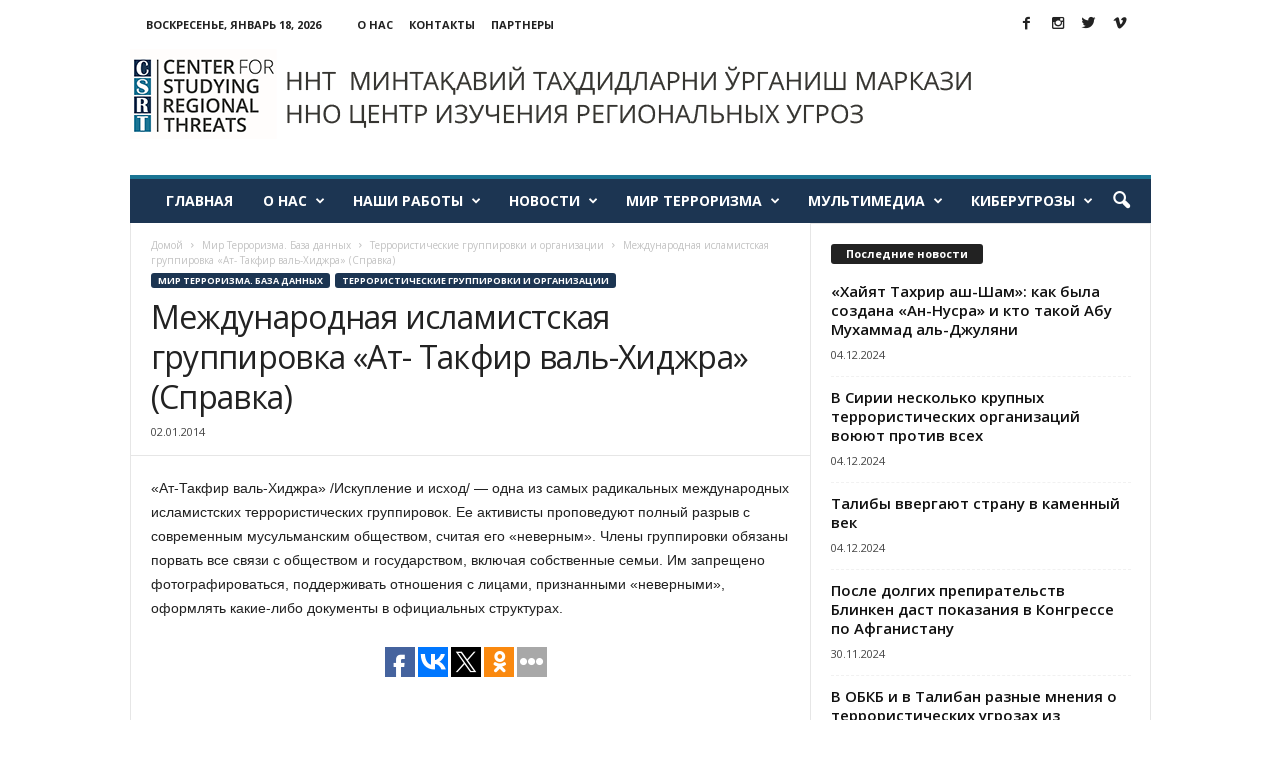

--- FILE ---
content_type: text/html; charset=UTF-8
request_url: https://crss.uz/2014/01/02/mezhdunarodnaya-islamistskaya-gruppirovka-at-takfir-val-xidzhra-spravka/
body_size: 17393
content:
<!doctype html >
<!--[if IE 8]>    <html class="ie8" lang="ru-RU" prefix="og: http://ogp.me/ns#"> <![endif]-->
<!--[if IE 9]>    <html class="ie9" lang="ru-RU" prefix="og: http://ogp.me/ns#"> <![endif]-->
<!--[if gt IE 8]><!--> <html lang="ru-RU" prefix="og: http://ogp.me/ns#"> <!--<![endif]-->
<head>
    <title>Международная исламистская группировка &quot;Ат- Такфир валь-Хиджра&quot; (Справка) &gt; ННО: Центр изучения региональных угроз</title>
    <meta charset="UTF-8" />
    <meta name="viewport" content="width=device-width, initial-scale=1.0">
    <link rel="pingback" href="https://crss.uz/xmlrpc.php" />
    <meta name="author" content="import">
<link rel="icon" type="image/png" href="https://crss.uz/wp-content/uploads/2017/04/logo-standart.png"><link rel="apple-touch-icon-precomposed" sizes="76x76" href="https://crss.uz/wp-content/uploads/2017/04/logo-standart-e1494334651972.png"/><link rel="apple-touch-icon-precomposed" sizes="114x114" href="https://crss.uz/wp-content/uploads/2017/04/logo-retina-e1494334851595.png"/>
<!-- This site is optimized with the Yoast SEO plugin v4.7 - https://yoast.com/wordpress/plugins/seo/ -->
<link rel="canonical" href="https://crss.uz/2014/01/02/mezhdunarodnaya-islamistskaya-gruppirovka-at-takfir-val-xidzhra-spravka/" />
<meta property="og:locale" content="ru_RU" />
<meta property="og:type" content="article" />
<meta property="og:title" content="Международная исламистская группировка &quot;Ат- Такфир валь-Хиджра&quot; (Справка) &gt; ННО: Центр изучения региональных угроз" />
<meta property="og:description" content="&#171;Ат-Такфир валь-Хиджра&#187; /Искупление и исход/ &#8212; одна из самых радикальных международных исламистских террористических группировок. Ее активисты проповедуют полный разрыв с современным мусульманским обществом, считая его &#171;неверным&#187;. Члены группировки обязаны порвать все связи с обществом и государством, включая собственные семьи. Им запрещено фотографироваться, поддерживать отношения с лицами, признанными &#171;неверными&#187;, оформлять какие-либо документы в официальных структурах." />
<meta property="og:url" content="https://crss.uz/2014/01/02/mezhdunarodnaya-islamistskaya-gruppirovka-at-takfir-val-xidzhra-spravka/" />
<meta property="og:site_name" content="ННО: Центр изучения региональных угроз" />
<meta property="article:section" content="Террористические группировки и организации" />
<meta property="article:published_time" content="2014-01-02T05:37:12+00:00" />
<meta name="twitter:card" content="summary" />
<meta name="twitter:description" content="&#171;Ат-Такфир валь-Хиджра&#187; /Искупление и исход/ &#8212; одна из самых радикальных международных исламистских террористических группировок. Ее активисты проповедуют полный разрыв с современным мусульманским обществом, считая его &#171;неверным&#187;. Члены группировки обязаны порвать все связи с обществом и государством, включая собственные семьи. Им запрещено фотографироваться, поддерживать отношения с лицами, признанными &#171;неверными&#187;, оформлять какие-либо документы в официальных структурах." />
<meta name="twitter:title" content="Международная исламистская группировка &quot;Ат- Такфир валь-Хиджра&quot; (Справка) &gt; ННО: Центр изучения региональных угроз" />
<!-- / Yoast SEO plugin. -->

<link rel='dns-prefetch' href='//fonts.googleapis.com' />
<link rel='dns-prefetch' href='//s.w.org' />
<link rel="alternate" type="application/rss+xml" title="ННО: Центр изучения региональных угроз &raquo; Лента" href="https://crss.uz/feed/" />
<link rel="alternate" type="application/rss+xml" title="ННО: Центр изучения региональных угроз &raquo; Лента комментариев" href="https://crss.uz/comments/feed/" />
<link rel="alternate" type="application/rss+xml" title="ННО: Центр изучения региональных угроз &raquo; Лента комментариев к &laquo;Международная исламистская группировка &#171;Ат- Такфир валь-Хиджра&#187; (Справка)&raquo;" href="https://crss.uz/2014/01/02/mezhdunarodnaya-islamistskaya-gruppirovka-at-takfir-val-xidzhra-spravka/feed/" />
		<script type="text/javascript">
			window._wpemojiSettings = {"baseUrl":"https:\/\/s.w.org\/images\/core\/emoji\/2.3\/72x72\/","ext":".png","svgUrl":"https:\/\/s.w.org\/images\/core\/emoji\/2.3\/svg\/","svgExt":".svg","source":{"concatemoji":"https:\/\/crss.uz\/wp-includes\/js\/wp-emoji-release.min.js?ver=4.8.27"}};
			!function(t,a,e){var r,i,n,o=a.createElement("canvas"),l=o.getContext&&o.getContext("2d");function c(t){var e=a.createElement("script");e.src=t,e.defer=e.type="text/javascript",a.getElementsByTagName("head")[0].appendChild(e)}for(n=Array("flag","emoji4"),e.supports={everything:!0,everythingExceptFlag:!0},i=0;i<n.length;i++)e.supports[n[i]]=function(t){var e,a=String.fromCharCode;if(!l||!l.fillText)return!1;switch(l.clearRect(0,0,o.width,o.height),l.textBaseline="top",l.font="600 32px Arial",t){case"flag":return(l.fillText(a(55356,56826,55356,56819),0,0),e=o.toDataURL(),l.clearRect(0,0,o.width,o.height),l.fillText(a(55356,56826,8203,55356,56819),0,0),e===o.toDataURL())?!1:(l.clearRect(0,0,o.width,o.height),l.fillText(a(55356,57332,56128,56423,56128,56418,56128,56421,56128,56430,56128,56423,56128,56447),0,0),e=o.toDataURL(),l.clearRect(0,0,o.width,o.height),l.fillText(a(55356,57332,8203,56128,56423,8203,56128,56418,8203,56128,56421,8203,56128,56430,8203,56128,56423,8203,56128,56447),0,0),e!==o.toDataURL());case"emoji4":return l.fillText(a(55358,56794,8205,9794,65039),0,0),e=o.toDataURL(),l.clearRect(0,0,o.width,o.height),l.fillText(a(55358,56794,8203,9794,65039),0,0),e!==o.toDataURL()}return!1}(n[i]),e.supports.everything=e.supports.everything&&e.supports[n[i]],"flag"!==n[i]&&(e.supports.everythingExceptFlag=e.supports.everythingExceptFlag&&e.supports[n[i]]);e.supports.everythingExceptFlag=e.supports.everythingExceptFlag&&!e.supports.flag,e.DOMReady=!1,e.readyCallback=function(){e.DOMReady=!0},e.supports.everything||(r=function(){e.readyCallback()},a.addEventListener?(a.addEventListener("DOMContentLoaded",r,!1),t.addEventListener("load",r,!1)):(t.attachEvent("onload",r),a.attachEvent("onreadystatechange",function(){"complete"===a.readyState&&e.readyCallback()})),(r=e.source||{}).concatemoji?c(r.concatemoji):r.wpemoji&&r.twemoji&&(c(r.twemoji),c(r.wpemoji)))}(window,document,window._wpemojiSettings);
		</script>
		<style type="text/css">
img.wp-smiley,
img.emoji {
	display: inline !important;
	border: none !important;
	box-shadow: none !important;
	height: 1em !important;
	width: 1em !important;
	margin: 0 .07em !important;
	vertical-align: -0.1em !important;
	background: none !important;
	padding: 0 !important;
}
</style>
<link rel='stylesheet' id='contact-form-7-css'  href='https://crss.uz/wp-content/plugins/contact-form-7/includes/css/styles.css?ver=4.7' type='text/css' media='all' />
<link rel='stylesheet' id='feedzy-rss-feeds-css'  href='https://crss.uz/wp-content/plugins/feedzy-rss-feeds/css/feedzy-rss-feeds.css?ver=3.0.12' type='text/css' media='all' />
<link rel='stylesheet' id='google_font_open_sans-css'  href='https://fonts.googleapis.com/css?family=Open+Sans%3A300%2C400%2C600%2C700&#038;ver=4.8.27' type='text/css' media='all' />
<link rel='stylesheet' id='google_font_roboto_cond-css'  href='https://fonts.googleapis.com/css?family=Roboto%3A400%2C300%2C700%2C700italic%2C400italic%2C300italic&#038;ver=4.8.27' type='text/css' media='all' />
<link rel='stylesheet' id='js_composer_front-css'  href='https://crss.uz/wp-content/plugins/js_composer/assets/css/js_composer.min.css?ver=4.12.1' type='text/css' media='all' />
<link rel='stylesheet' id='td-theme-css'  href='https://crss.uz/wp-content/themes/Newsmag/style.css?ver=3.2' type='text/css' media='all' />
<script type='text/javascript' src='https://crss.uz/wp-includes/js/jquery/jquery.js?ver=1.12.4'></script>
<script type='text/javascript' src='https://crss.uz/wp-includes/js/jquery/jquery-migrate.min.js?ver=1.4.1'></script>
<link rel='https://api.w.org/' href='https://crss.uz/wp-json/' />
<link rel="EditURI" type="application/rsd+xml" title="RSD" href="https://crss.uz/xmlrpc.php?rsd" />
<link rel="wlwmanifest" type="application/wlwmanifest+xml" href="https://crss.uz/wp-includes/wlwmanifest.xml" /> 
<meta name="generator" content="WordPress 4.8.27" />
<link rel='shortlink' href='https://crss.uz/?p=1511' />
<link rel="alternate" type="application/json+oembed" href="https://crss.uz/wp-json/oembed/1.0/embed?url=https%3A%2F%2Fcrss.uz%2F2014%2F01%2F02%2Fmezhdunarodnaya-islamistskaya-gruppirovka-at-takfir-val-xidzhra-spravka%2F" />
<link rel="alternate" type="text/xml+oembed" href="https://crss.uz/wp-json/oembed/1.0/embed?url=https%3A%2F%2Fcrss.uz%2F2014%2F01%2F02%2Fmezhdunarodnaya-islamistskaya-gruppirovka-at-takfir-val-xidzhra-spravka%2F&#038;format=xml" />
			
			<script>
			(function(i,s,o,g,r,a,m){i['GoogleAnalyticsObject']=r;i[r]=i[r]||function(){
			(i[r].q=i[r].q||[]).push(arguments)},i[r].l=1*new Date();a=s.createElement(o),
			m=s.getElementsByTagName(o)[0];a.async=1;a.src=g;m.parentNode.insertBefore(a,m)
			})(window,document,'script','https://www.google-analytics.com/analytics.js','ga');

			ga('create', 'UA-156336451-1', 'auto');
			ga('send', 'pageview');

			</script>
			
			<!--[if lt IE 9]><script src="https://html5shim.googlecode.com/svn/trunk/html5.js"></script><![endif]-->
    <meta name="generator" content="Powered by Visual Composer - drag and drop page builder for WordPress."/>
<!--[if lte IE 9]><link rel="stylesheet" type="text/css" href="https://crss.uz/wp-content/plugins/js_composer/assets/css/vc_lte_ie9.min.css" media="screen"><![endif]--><!--[if IE  8]><link rel="stylesheet" type="text/css" href="https://crss.uz/wp-content/plugins/js_composer/assets/css/vc-ie8.min.css" media="screen"><![endif]-->
<!-- JS generated by theme -->

<script>
    
    

	    var tdBlocksArray = []; //here we store all the items for the current page

	    //td_block class - each ajax block uses a object of this class for requests
	    function tdBlock() {
		    this.id = '';
		    this.block_type = 1; //block type id (1-234 etc)
		    this.atts = '';
		    this.td_column_number = '';
		    this.td_current_page = 1; //
		    this.post_count = 0; //from wp
		    this.found_posts = 0; //from wp
		    this.max_num_pages = 0; //from wp
		    this.td_filter_value = ''; //current live filter value
		    this.is_ajax_running = false;
		    this.td_user_action = ''; // load more or infinite loader (used by the animation)
		    this.header_color = '';
		    this.ajax_pagination_infinite_stop = ''; //show load more at page x
	    }


        // td_js_generator - mini detector
        (function(){
            var htmlTag = document.getElementsByTagName("html")[0];

            if ( navigator.userAgent.indexOf("MSIE 10.0") > -1 ) {
                htmlTag.className += ' ie10';
            }

            if ( !!navigator.userAgent.match(/Trident.*rv\:11\./) ) {
                htmlTag.className += ' ie11';
            }

            if ( /(iPad|iPhone|iPod)/g.test(navigator.userAgent) ) {
                htmlTag.className += ' td-md-is-ios';
            }

            var user_agent = navigator.userAgent.toLowerCase();
            if ( user_agent.indexOf("android") > -1 ) {
                htmlTag.className += ' td-md-is-android';
            }

            if ( -1 !== navigator.userAgent.indexOf('Mac OS X')  ) {
                htmlTag.className += ' td-md-is-os-x';
            }

            if ( /chrom(e|ium)/.test(navigator.userAgent.toLowerCase()) ) {
               htmlTag.className += ' td-md-is-chrome';
            }

            if ( -1 !== navigator.userAgent.indexOf('Firefox') ) {
                htmlTag.className += ' td-md-is-firefox';
            }

            if ( -1 !== navigator.userAgent.indexOf('Safari') && -1 === navigator.userAgent.indexOf('Chrome') ) {
                htmlTag.className += ' td-md-is-safari';
            }

        })();




        var tdLocalCache = {};

        ( function () {
            "use strict";

            tdLocalCache = {
                data: {},
                remove: function (resource_id) {
                    delete tdLocalCache.data[resource_id];
                },
                exist: function (resource_id) {
                    return tdLocalCache.data.hasOwnProperty(resource_id) && tdLocalCache.data[resource_id] !== null;
                },
                get: function (resource_id) {
                    return tdLocalCache.data[resource_id];
                },
                set: function (resource_id, cachedData) {
                    tdLocalCache.remove(resource_id);
                    tdLocalCache.data[resource_id] = cachedData;
                }
            };
        })();

    
    
var td_viewport_interval_list=[{"limitBottom":767,"sidebarWidth":251},{"limitBottom":1023,"sidebarWidth":339}];
var td_animation_stack_effect="type1";
var tds_animation_stack=true;
var td_animation_stack_specific_selectors=".entry-thumb, img[class*=\"wp-image-\"], a.td-sml-link-to-image > img";
var td_animation_stack_general_selectors=".td-animation-stack .entry-thumb, .post .entry-thumb, .post img[class*=\"wp-image-\"], .post a.td-sml-link-to-image > img";
var tds_general_modal_image="yes";
var td_ajax_url="https:\/\/crss.uz\/wp-admin\/admin-ajax.php?td_theme_name=Newsmag&v=3.2";
var td_get_template_directory_uri="https:\/\/crss.uz\/wp-content\/themes\/Newsmag";
var tds_snap_menu="smart_snap_always";
var tds_logo_on_sticky="";
var tds_header_style="";
var td_please_wait="\u041f\u043e\u0436\u0430\u043b\u0443\u0439\u0441\u0442\u0430, \u043f\u043e\u0434\u043e\u0436\u0434\u0438\u0442\u0435...";
var td_email_user_pass_incorrect="\u041d\u0435\u0432\u0435\u0440\u043d\u043e\u0435 \u0438\u043c\u044f \u043f\u043e\u043b\u044c\u0437\u043e\u0432\u0430\u0442\u0435\u043b\u044f \u0438\u043b\u0438 \u043f\u0430\u0440\u043e\u043b\u044c!";
var td_email_user_incorrect="\u041d\u0435\u0432\u0435\u0440\u043d\u044b\u0439 \u0430\u0434\u0440\u0435\u0441 \u044d\u043b\u0435\u043a\u0442\u0440\u043e\u043d\u043d\u043e\u0439 \u043f\u043e\u0447\u0442\u044b \u0438\u043b\u0438 \u043f\u0430\u0440\u043e\u043b\u044c!";
var td_email_incorrect="\u041d\u0435\u0432\u0435\u0440\u043d\u044b\u0439 \u0430\u0434\u0440\u0435\u0441 \u044d\u043b\u0435\u043a\u0442\u0440\u043e\u043d\u043d\u043e\u0439 \u043f\u043e\u0447\u0442\u044b!";
var tds_more_articles_on_post_enable="";
var tds_more_articles_on_post_time_to_wait="";
var tds_more_articles_on_post_pages_distance_from_top=0;
var tds_theme_color_site_wide="#1c3552";
var tds_smart_sidebar="enabled";
var tdThemeName="Newsmag";
var td_magnific_popup_translation_tPrev="\u041f\u0440\u0435\u0434\u044b\u0434\u0443\u0449\u0438\u0439 (\u041a\u043d\u043e\u043f\u043a\u0430 \u0432\u043b\u0435\u0432\u043e)";
var td_magnific_popup_translation_tNext="\u0421\u043b\u0435\u0434\u0443\u044e\u0449\u0438\u0439 (\u041a\u043d\u043e\u043f\u043a\u0430 \u0432\u043f\u0440\u0430\u0432\u043e)";
var td_magnific_popup_translation_tCounter="%curr% \u0438\u0437 %total%";
var td_magnific_popup_translation_ajax_tError="\u0421\u043e\u0434\u0435\u0440\u0436\u0438\u043c\u043e\u0435 %url% \u043d\u0435 \u043c\u043e\u0436\u0435\u0442 \u0431\u044b\u0442\u044c \u0437\u0430\u0433\u0440\u0443\u0436\u0435\u043d\u043e.";
var td_magnific_popup_translation_image_tError="\u0418\u0437\u043e\u0431\u0440\u0430\u0436\u0435\u043d\u0438\u0435 #%curr% \u043d\u0435 \u0443\u0434\u0430\u043b\u043e\u0441\u044c \u0437\u0430\u0433\u0440\u0443\u0437\u0438\u0442\u044c.";
var td_ad_background_click_link="";
var td_ad_background_click_target="";
</script>


<!-- Header style compiled by theme -->

<style>
    
.td-header-border:before,
    .td-trending-now-title,
    .td_block_mega_menu .td_mega_menu_sub_cats .cur-sub-cat,
    .td-post-category:hover,
    .td-header-style-2 .td-header-sp-logo,
    .td-next-prev-wrap a:hover i,
    .page-nav .current,
    .widget_calendar tfoot a:hover,
    .td-footer-container .widget_search .wpb_button:hover,
    .td-scroll-up-visible,
    .dropcap,
    .td-category a,
    input[type="submit"]:hover,
    .td-post-small-box a:hover,
    .td-404-sub-sub-title a:hover,
    .td-rating-bar-wrap div,
    .td_top_authors .td-active .td-author-post-count,
    .td_top_authors .td-active .td-author-comments-count,
    .td_smart_list_3 .td-sml3-top-controls i:hover,
    .td_smart_list_3 .td-sml3-bottom-controls i:hover,
    .td_wrapper_video_playlist .td_video_controls_playlist_wrapper,
    .td-read-more a:hover,
    .td-login-wrap .btn,
    .td_display_err,
    .td-header-style-6 .td-top-menu-full,
    #bbpress-forums button:hover,
    #bbpress-forums .bbp-pagination .current,
    .bbp_widget_login .button:hover,
    .header-search-wrap .td-drop-down-search .btn:hover,
    .td-post-text-content .more-link-wrap:hover a,
    #buddypress div.item-list-tabs ul li > a span,
    #buddypress div.item-list-tabs ul li > a:hover span,
    #buddypress input[type=submit]:hover,
    #buddypress a.button:hover span,
    #buddypress div.item-list-tabs ul li.selected a span,
    #buddypress div.item-list-tabs ul li.current a span,
    #buddypress input[type=submit]:focus,
    .td-grid-style-3 .td-big-grid-post .td-module-thumb a:last-child:before,
    .td-grid-style-4 .td-big-grid-post .td-module-thumb a:last-child:before,
    .td-grid-style-5 .td-big-grid-post .td-module-thumb:after,
    .td_category_template_2 .td-category-siblings .td-category a:hover,
    .td-weather-week:before,
    .td-weather-information:before {
        background-color: #1c3552;
    }

    @media (max-width: 767px) {
        .td-category a.td-current-sub-category {
            background-color: #1c3552;
        }
    }

    .woocommerce .onsale,
    .woocommerce .woocommerce a.button:hover,
    .woocommerce-page .woocommerce .button:hover,
    .single-product .product .summary .cart .button:hover,
    .woocommerce .woocommerce .product a.button:hover,
    .woocommerce .product a.button:hover,
    .woocommerce .product #respond input#submit:hover,
    .woocommerce .checkout input#place_order:hover,
    .woocommerce .woocommerce.widget .button:hover,
    .woocommerce .woocommerce-message .button:hover,
    .woocommerce .woocommerce-error .button:hover,
    .woocommerce .woocommerce-info .button:hover,
    .woocommerce.widget .ui-slider .ui-slider-handle,
    .vc_btn-black:hover,
	.wpb_btn-black:hover,
	.item-list-tabs .feed:hover a,
	.td-smart-list-button:hover {
    	background-color: #1c3552 !important;
    }

    .td-header-sp-top-menu .top-header-menu > .current-menu-item > a,
    .td-header-sp-top-menu .top-header-menu > .current-menu-ancestor > a,
    .td-header-sp-top-menu .top-header-menu > .current-category-ancestor > a,
    .td-header-sp-top-menu .top-header-menu > li > a:hover,
    .td-header-sp-top-menu .top-header-menu > .sfHover > a,
    .top-header-menu ul .current-menu-item > a,
    .top-header-menu ul .current-menu-ancestor > a,
    .top-header-menu ul .current-category-ancestor > a,
    .top-header-menu ul li > a:hover,
    .top-header-menu ul .sfHover > a,
    .sf-menu ul .td-menu-item > a:hover,
    .sf-menu ul .sfHover > a,
    .sf-menu ul .current-menu-ancestor > a,
    .sf-menu ul .current-category-ancestor > a,
    .sf-menu ul .current-menu-item > a,
    .td_module_wrap:hover .entry-title a,
    .td_mod_mega_menu:hover .entry-title a,
    .footer-email-wrap a,
    .widget a:hover,
    .td-footer-container .widget_calendar #today,
    .td-category-pulldown-filter a.td-pulldown-category-filter-link:hover,
    .td-load-more-wrap a:hover,
    .td-post-next-prev-content a:hover,
    .td-author-name a:hover,
    .td-author-url a:hover,
    .td_mod_related_posts:hover .entry-title a,
    .td-search-query,
    .header-search-wrap .td-drop-down-search .result-msg a:hover,
    .td_top_authors .td-active .td-authors-name a,
    .post blockquote p,
    .td-post-content blockquote p,
    .page blockquote p,
    .comment-list cite a:hover,
    .comment-list cite:hover,
    .comment-list .comment-reply-link:hover,
    a,
    .white-menu #td-header-menu .sf-menu > li > a:hover,
    .white-menu #td-header-menu .sf-menu > .current-menu-ancestor > a,
    .white-menu #td-header-menu .sf-menu > .current-menu-item > a,
    .td-stack-classic-blog .td-post-text-content .more-link-wrap:hover a,
    .td_quote_on_blocks,
    #bbpress-forums .bbp-forum-freshness a:hover,
    #bbpress-forums .bbp-topic-freshness a:hover,
    #bbpress-forums .bbp-forums-list li a:hover,
    #bbpress-forums .bbp-forum-title:hover,
    #bbpress-forums .bbp-topic-permalink:hover,
    #bbpress-forums .bbp-topic-started-by a:hover,
    #bbpress-forums .bbp-topic-started-in a:hover,
    #bbpress-forums .bbp-body .super-sticky li.bbp-topic-title .bbp-topic-permalink,
    #bbpress-forums .bbp-body .sticky li.bbp-topic-title .bbp-topic-permalink,
    #bbpress-forums #subscription-toggle a:hover,
    #bbpress-forums #favorite-toggle a:hover,
    .widget_display_replies .bbp-author-name,
    .widget_display_topics .bbp-author-name,
    .td-subcategory-header .td-category-siblings .td-subcat-dropdown a.td-current-sub-category,
    .td-subcategory-header .td-category-siblings .td-subcat-dropdown a:hover,
    .td-pulldown-filter-display-option:hover,
    .td-pulldown-filter-display-option .td-pulldown-filter-link:hover,
    .td_normal_slide .td-wrapper-pulldown-filter .td-pulldown-filter-list a:hover,
    #buddypress ul.item-list li div.item-title a:hover,
    .td_block_13 .td-pulldown-filter-list a:hover,
    .td_smart_list_8 .td-smart-list-dropdown-wrap .td-smart-list-button:hover,
    .td_smart_list_8 .td-smart-list-dropdown-wrap .td-smart-list-button:hover i,
    .td-sub-footer-container a:hover,
    .td-instagram-user a {
        color: #1c3552;
    }

    .td-stack-classic-blog .td-post-text-content .more-link-wrap:hover a {
        outline-color: #1c3552;
    }

    .td-mega-menu .wpb_content_element li a:hover,
    .td_login_tab_focus {
        color: #1c3552 !important;
    }

    .td-next-prev-wrap a:hover i,
    .page-nav .current,
    .widget_tag_cloud a:hover,
    .post .td_quote_box,
    .page .td_quote_box,
    .td-login-panel-title,
    #bbpress-forums .bbp-pagination .current,
    .td_category_template_2 .td-category-siblings .td-category a:hover,
    .page-template-page-pagebuilder-latest .td-instagram-user {
        border-color: #1c3552;
    }

    .td_wrapper_video_playlist .td_video_currently_playing:after,
    .item-list-tabs .feed:hover {
        border-color: #1c3552 !important;
    }


    
    .td-pb-row [class*="td-pb-span"],
    .td-pb-border-top,
    .page-template-page-title-sidebar-php .td-page-content > .wpb_row:first-child,
    .td-post-sharing,
    .td-post-content,
    .td-post-next-prev,
    .author-box-wrap,
    .td-comments-title-wrap,
    .comment-list,
    .comment-respond,
    .td-post-template-5 header,
    .td-container,
    .wpb_content_element,
    .wpb_column,
    .wpb_row,
    .white-menu .td-header-container .td-header-main-menu,
    .td-post-template-1 .td-post-content,
    .td-post-template-4 .td-post-sharing-top,
    .td-header-style-6 .td-header-header .td-make-full,
    #disqus_thread,
    .page-template-page-pagebuilder-title-php .td-page-content > .wpb_row:first-child,
    .td-footer-container:before {
        border-color: #e6e6e6;
    }
    .td-top-border {
        border-color: #e6e6e6 !important;
    }
    .td-container-border:after,
    .td-next-prev-separator,
    .td-pb-row .wpb_column:before,
    .td-container-border:before,
    .td-main-content:before,
    .td-main-sidebar:before,
    .td-pb-row .td-pb-span4:nth-of-type(3):after,
    .td-pb-row .td-pb-span4:nth-last-of-type(3):after {
    	background-color: #e6e6e6;
    }
    @media (max-width: 767px) {
    	.white-menu .td-header-main-menu {
      		border-color: #e6e6e6;
      	}
    }



    
    .td-header-main-menu {
        background-color: #1c3552;
    }

    
    .td-header-border:before {
        background-color: #1a7594;
    }

    
    .td-footer-container,
    .td-footer-container .td_module_mx3 .meta-info,
    .td-footer-container .td_module_14 .meta-info,
    .td-footer-container .td_module_mx1 .td-block14-border {
        background-color: #1c3552;
    }
    .td-footer-container .widget_calendar #today {
    	background-color: transparent;
    }

    
    .td-footer-container a:hover,
    .td-footer-container .td-post-author-name a:hover,
    .td-footer-container .td_module_wrap:hover .entry-title a {
    	color: #dbdbdb;
    }
    .td-footer-container .widget_tag_cloud a:hover {
    	border-color: #dbdbdb;
    }
    .td-footer-container .td_module_mx1 .td-post-author-name a:hover,
    .td-footer-container .td-theme-slider .slide-meta a {
    	color: #fff
    }
</style>

<noscript><style type="text/css"> .wpb_animate_when_almost_visible { opacity: 1; }</style></noscript>
<!-- Global site tag (gtag.js) - Google Analytics -->
<script async src="https://www.googletagmanager.com/gtag/js?id=UA-156336451-1"></script>
<script>
  window.dataLayer = window.dataLayer || [];
  function gtag(){dataLayer.push(arguments);}
  gtag('js', new Date());

  gtag('config', 'UA-156336451-1');
</script>

</head>

<body class="post-template-default single single-post postid-1511 single-format-standard mezhdunarodnaya-islamistskaya-gruppirovka-at-takfir-val-xidzhra-spravka wpb-js-composer js-comp-ver-4.12.1 vc_responsive td-animation-stack-type1 td-full-layout" itemscope="itemscope" itemtype="https://schema.org/WebPage">

        <div class="td-scroll-up"><i class="td-icon-menu-up"></i></div>

    <div class="td-menu-background"></div>
<div id="td-mobile-nav">
    <div class="td-mobile-container">
        <!-- mobile menu top section -->
        <div class="td-menu-socials-wrap">
            <!-- socials -->
            <div class="td-menu-socials">
                
        <span class="td-social-icon-wrap">
            <a target="_blank" href="https://www.facebook.com/csrtuz/" title="Facebook">
                <i class="td-icon-font td-icon-facebook"></i>
            </a>
        </span>
        <span class="td-social-icon-wrap">
            <a target="_blank" href="https://www.instagram.com/csrtuz/" title="Instagram">
                <i class="td-icon-font td-icon-instagram"></i>
            </a>
        </span>
        <span class="td-social-icon-wrap">
            <a target="_blank" href="https://twitter.com/csrtuz" title="Twitter">
                <i class="td-icon-font td-icon-twitter"></i>
            </a>
        </span>
        <span class="td-social-icon-wrap">
            <a target="_blank" href="https://vk.com/csrtuz" title="Vimeo">
                <i class="td-icon-font td-icon-vimeo"></i>
            </a>
        </span>            </div>
            <!-- close button -->
            <div class="td-mobile-close">
                <a href="#"><i class="td-icon-close-mobile"></i></a>
            </div>
        </div>

        <!-- login section -->
        
        <!-- menu section -->
        <div class="td-mobile-content">
            <div class="menu-td-demo-top-menu-container"><ul id="menu-td-demo-top-menu" class="td-mobile-main-menu"><li id="menu-item-624" class="menu-item menu-item-type-post_type menu-item-object-page menu-item-home menu-item-first menu-item-624"><a href="https://crss.uz/">Главная</a></li>
<li id="menu-item-311" class="menu-item menu-item-type-post_type menu-item-object-page menu-item-has-children menu-item-311"><a href="https://crss.uz/o-nas/">О нас<i class="td-icon-menu-right td-element-after"></i></a>
<ul  class="sub-menu">
	<li id="menu-item-346" class="menu-item menu-item-type-post_type menu-item-object-page menu-item-346"><a href="https://crss.uz/o-nas/">Центр</a></li>
	<li id="menu-item-314" class="menu-item menu-item-type-post_type menu-item-object-page menu-item-314"><a href="https://crss.uz/o-nas/sotrudniki/">Сотрудники</a></li>
	<li id="menu-item-313" class="menu-item menu-item-type-post_type menu-item-object-page menu-item-313"><a href="https://crss.uz/o-nas/proekty/">Проекты центра</a></li>
	<li id="menu-item-316" class="menu-item menu-item-type-post_type menu-item-object-page menu-item-316"><a href="https://crss.uz/partnery/">Партнеры центра</a></li>
	<li id="menu-item-310" class="menu-item menu-item-type-post_type menu-item-object-page menu-item-310"><a href="https://crss.uz/contact/">Контакты</a></li>
</ul>
</li>
<li id="menu-item-330" class="menu-item menu-item-type-taxonomy menu-item-object-category menu-item-has-children menu-item-330"><a href="https://crss.uz/category/raboty-centra/">Наши работы<i class="td-icon-menu-right td-element-after"></i></a>
<ul  class="sub-menu">
	<li id="menu-item-331" class="menu-item menu-item-type-taxonomy menu-item-object-category menu-item-331"><a href="https://crss.uz/category/raboty-centra/stati-sotrudnikov-centra/">Статьи сотрудников Центра</a></li>
	<li id="menu-item-332" class="menu-item menu-item-type-taxonomy menu-item-object-category menu-item-332"><a href="https://crss.uz/category/raboty-centra/v-smi/">Работы сотрудников Центра в СМИ</a></li>
	<li id="menu-item-334" class="menu-item menu-item-type-taxonomy menu-item-object-category menu-item-334"><a href="https://crss.uz/category/raboty-centra/intervyu/">Интервью сотрудников Центра</a></li>
	<li id="menu-item-333" class="menu-item menu-item-type-taxonomy menu-item-object-category menu-item-333"><a href="https://crss.uz/category/raboty-centra/doklady-na-konferenciyax/">Презентации сотрудников Центра на конференциях</a></li>
</ul>
</li>
<li id="menu-item-326" class="menu-item menu-item-type-taxonomy menu-item-object-category menu-item-has-children menu-item-326"><a href="https://crss.uz/category/novosti-centra/">Новости<i class="td-icon-menu-right td-element-after"></i></a>
<ul  class="sub-menu">
	<li id="menu-item-327" class="menu-item menu-item-type-taxonomy menu-item-object-category menu-item-327"><a href="https://crss.uz/category/novosti-centra/meropriyatiya-organizuemye-centrom/">Наши мероприятия</a></li>
	<li id="menu-item-328" class="menu-item menu-item-type-taxonomy menu-item-object-category menu-item-328"><a href="https://crss.uz/category/novosti-centra/uchastie-v-mezhdunarodnyx-konferenciyax/">Участие сотрудников Центра в коннференциях</a></li>
	<li id="menu-item-618" class="menu-item menu-item-type-taxonomy menu-item-object-category menu-item-618"><a href="https://crss.uz/category/novosti-centra/anons-meropriyatij/">Анонс мероприятий Центра</a></li>
	<li id="menu-item-1069" class="menu-item menu-item-type-taxonomy menu-item-object-category menu-item-1069"><a href="https://crss.uz/category/lenta-novostej/">Лента новостей</a></li>
</ul>
</li>
<li id="menu-item-318" class="menu-item menu-item-type-taxonomy menu-item-object-category current-post-ancestor menu-item-has-children menu-item-318"><a href="https://crss.uz/category/mir-terrorizma-baza-dannyx/">Мир Терроризма<i class="td-icon-menu-right td-element-after"></i></a>
<ul  class="sub-menu">
	<li id="menu-item-1012" class="menu-item menu-item-type-taxonomy menu-item-object-category menu-item-1012"><a href="https://crss.uz/category/ponyatijnij-glossarij/">Понятийный глоссарий</a></li>
	<li id="menu-item-822" class="menu-item menu-item-type-taxonomy menu-item-object-category menu-item-822"><a href="https://crss.uz/category/konfessionalnie-aspekti/">Конфессиональные аспекты</a></li>
	<li id="menu-item-322" class="menu-item menu-item-type-taxonomy menu-item-object-category current-post-ancestor current-menu-parent current-post-parent menu-item-322"><a href="https://crss.uz/category/mir-terrorizma-baza-dannyx/terroristicheskie-gruppirovki-i-organizacii/">Террористические группировки и организации</a></li>
	<li id="menu-item-321" class="menu-item menu-item-type-taxonomy menu-item-object-category menu-item-321"><a href="https://crss.uz/category/mir-terrorizma-baza-dannyx/lica-terrora/">Лица Террора</a></li>
	<li id="menu-item-319" class="menu-item menu-item-type-taxonomy menu-item-object-category menu-item-319"><a href="https://crss.uz/category/mir-terrorizma-baza-dannyx/borba-s-terrorizmom/">Борьба с терроризмом</a></li>
</ul>
</li>
<li id="menu-item-6151" class="menu-item menu-item-type-taxonomy menu-item-object-category menu-item-has-children menu-item-6151"><a href="https://crss.uz/category/multimedia/">Мультимедиа<i class="td-icon-menu-right td-element-after"></i></a>
<ul  class="sub-menu">
	<li id="menu-item-6152" class="menu-item menu-item-type-taxonomy menu-item-object-category menu-item-6152"><a href="https://crss.uz/category/multimedia/video-filmy/">Видео</a></li>
	<li id="menu-item-6153" class="menu-item menu-item-type-taxonomy menu-item-object-category menu-item-6153"><a href="https://crss.uz/category/multimedia/infografika/">Инфографика</a></li>
</ul>
</li>
<li id="menu-item-7026" class="menu-item menu-item-type-taxonomy menu-item-object-category menu-item-has-children menu-item-7026"><a href="https://crss.uz/category/cyberthreats/">Киберугрозы<i class="td-icon-menu-right td-element-after"></i></a>
<ul  class="sub-menu">
	<li id="menu-item-8310" class="menu-item menu-item-type-taxonomy menu-item-object-category menu-item-8310"><a href="https://crss.uz/category/cyberthreats/cybernews/">CyberNews</a></li>
	<li id="menu-item-7028" class="menu-item menu-item-type-taxonomy menu-item-object-category menu-item-7028"><a href="https://crss.uz/category/cyberthreats/infosecurity/">ИнфоБезопасность</a></li>
</ul>
</li>
</ul></div>        </div>
    </div>

    <!-- register/login section -->
    </div>    <div class="td-search-background"></div>
<div class="td-search-wrap-mob">
	<div class="td-drop-down-search" aria-labelledby="td-header-search-button">
		<form method="get" class="td-search-form" action="https://crss.uz/">
			<!-- close button -->
			<div class="td-search-close">
				<a href="#"><i class="td-icon-close-mobile"></i></a>
			</div>
			<div role="search" class="td-search-input">
				<span>Поиск</span>
				<input id="td-header-search-mob" type="text" value="" name="s" autocomplete="off" />
			</div>
		</form>
		<div id="td-aj-search-mob"></div>
	</div>
</div>

    <div id="td-outer-wrap">
    
        <div class="td-outer-container">
        
            <!--
Header style 1
-->

<div class="td-header-container td-header-wrap td-header-style-1">
    <div class="td-header-row td-header-top-menu">
        
    <div class="td-top-bar-container top-bar-style-1">
        <div class="td-header-sp-top-menu">

            <div class="td_data_time">
            <div >

                Воскресенье, Январь 18, 2026
            </div>
        </div>
    <div class="menu-top-container"><ul id="menu-td-demo-header-menu" class="top-header-menu"><li id="menu-item-284" class="menu-item menu-item-type-post_type menu-item-object-page menu-item-first td-menu-item td-normal-menu menu-item-284"><a href="https://crss.uz/o-nas/">О нас</a></li>
<li id="menu-item-307" class="menu-item menu-item-type-post_type menu-item-object-page td-menu-item td-normal-menu menu-item-307"><a href="https://crss.uz/contact/">Контакты</a></li>
<li id="menu-item-306" class="menu-item menu-item-type-post_type menu-item-object-page td-menu-item td-normal-menu menu-item-306"><a href="https://crss.uz/partnery/">Партнеры</a></li>
</ul></div></div>            <div class="td-header-sp-top-widget">
        
        <span class="td-social-icon-wrap">
            <a target="_blank" href="https://www.facebook.com/csrtuz/" title="Facebook">
                <i class="td-icon-font td-icon-facebook"></i>
            </a>
        </span>
        <span class="td-social-icon-wrap">
            <a target="_blank" href="https://www.instagram.com/csrtuz/" title="Instagram">
                <i class="td-icon-font td-icon-instagram"></i>
            </a>
        </span>
        <span class="td-social-icon-wrap">
            <a target="_blank" href="https://twitter.com/csrtuz" title="Twitter">
                <i class="td-icon-font td-icon-twitter"></i>
            </a>
        </span>
        <span class="td-social-icon-wrap">
            <a target="_blank" href="https://vk.com/csrtuz" title="Vimeo">
                <i class="td-icon-font td-icon-vimeo"></i>
            </a>
        </span>    </div>
        </div>

<!-- LOGIN MODAL -->

                <div  id="login-form" class="white-popup-block mfp-hide mfp-with-anim">
                    <div class="td-login-wrap">
                        <a href="#" class="td-back-button"><i class="td-icon-modal-back"></i></a>
                        <div id="td-login-div" class="td-login-form-div td-display-block">
                            <div class="td-login-panel-title">Sign in</div>
                            <div class="td-login-panel-descr">Добро пожаловать! Войдите в свою учётную запись</div>
                            <div class="td_display_err"></div>
                            <div class="td-login-inputs"><input class="td-login-input" type="text" name="login_email" id="login_email" value="" required><label>Ваше имя пользователя</label></div>
	                        <div class="td-login-inputs"><input class="td-login-input" type="password" name="login_pass" id="login_pass" value="" required><label>Ваш пароль</label></div>
                            <input type="button" name="login_button" id="login_button" class="wpb_button btn td-login-button" value="Login">
                            <div class="td-login-info-text"><a href="#" id="forgot-pass-link">Forgot your password? Get help</a></div>
                            
                        </div>

                        

                         <div id="td-forgot-pass-div" class="td-login-form-div td-display-none">
                            <div class="td-login-panel-title">Password recovery</div>
                            <div class="td-login-panel-descr">Восстановите свой пароль</div>
                            <div class="td_display_err"></div>
                            <div class="td-login-inputs"><input class="td-login-input" type="text" name="forgot_email" id="forgot_email" value="" required><label>Ваш адрес электронной почты</label></div>
                            <input type="button" name="forgot_button" id="forgot_button" class="wpb_button btn td-login-button" value="Send My Password">
                            <div class="td-login-info-text">Пароль будет выслан Вам по электронной почте.</div>
                        </div>
                    </div>
                </div>
                    </div>

    <div class="td-header-row td-header-header">
        <div class="td-header-sp-logo">
                    <a class="td-main-logo" href="https://crss.uz/">
            <img class="td-retina-data" data-retina="https://crss.uz/wp-content/uploads/2017/05/logo-retina-wtext-1024x102.png" src="https://crss.uz/wp-content/uploads/2017/05/logo-normal-wtext.png" alt="crss" title="crss"/>
            <span class="td-visual-hidden">ННО: Центр изучения региональных угроз</span>
        </a>
            </div>
        <div class="td-header-sp-rec">
            
<div class="td-header-ad-wrap ">
   
</div>        </div>
    </div>

    <div class="td-header-menu-wrap">
        <div class="td-header-row td-header-border td-header-main-menu">
            <div id="td-header-menu" role="navigation">
    <div id="td-top-mobile-toggle"><a href="#"><i class="td-icon-font td-icon-mobile"></i></a></div>
    <div class="td-main-menu-logo td-logo-in-header">
        		<a class="td-mobile-logo td-sticky-disable" href="https://crss.uz/">
			<img src="https://crss.uz/wp-content/uploads/2019/02/csrt-logo-mob.png" alt="crss" title="crss"/>
		</a>
			<a class="td-header-logo td-sticky-disable" href="https://crss.uz/">
		<img class="td-retina-data" data-retina="https://crss.uz/wp-content/uploads/2017/05/logo-retina-wtext-1024x102.png" src="https://crss.uz/wp-content/uploads/2017/05/logo-normal-wtext.png" alt="crss" title="crss"/>
	</a>
	    </div>
    <div class="menu-td-demo-top-menu-container"><ul id="menu-td-demo-top-menu-1" class="sf-menu"><li class="menu-item menu-item-type-post_type menu-item-object-page menu-item-home menu-item-first td-menu-item td-normal-menu menu-item-624"><a href="https://crss.uz/">Главная</a></li>
<li class="menu-item menu-item-type-post_type menu-item-object-page menu-item-has-children td-menu-item td-normal-menu menu-item-311"><a href="https://crss.uz/o-nas/">О нас</a>
<ul  class="sub-menu">
	<li class="menu-item menu-item-type-post_type menu-item-object-page td-menu-item td-normal-menu menu-item-346"><a href="https://crss.uz/o-nas/">Центр</a></li>
	<li class="menu-item menu-item-type-post_type menu-item-object-page td-menu-item td-normal-menu menu-item-314"><a href="https://crss.uz/o-nas/sotrudniki/">Сотрудники</a></li>
	<li class="menu-item menu-item-type-post_type menu-item-object-page td-menu-item td-normal-menu menu-item-313"><a href="https://crss.uz/o-nas/proekty/">Проекты центра</a></li>
	<li class="menu-item menu-item-type-post_type menu-item-object-page td-menu-item td-normal-menu menu-item-316"><a href="https://crss.uz/partnery/">Партнеры центра</a></li>
	<li class="menu-item menu-item-type-post_type menu-item-object-page td-menu-item td-normal-menu menu-item-310"><a href="https://crss.uz/contact/">Контакты</a></li>
</ul>
</li>
<li class="menu-item menu-item-type-taxonomy menu-item-object-category menu-item-has-children td-menu-item td-normal-menu menu-item-330"><a href="https://crss.uz/category/raboty-centra/">Наши работы</a>
<ul  class="sub-menu">
	<li class="menu-item menu-item-type-taxonomy menu-item-object-category td-menu-item td-normal-menu menu-item-331"><a href="https://crss.uz/category/raboty-centra/stati-sotrudnikov-centra/">Статьи сотрудников Центра</a></li>
	<li class="menu-item menu-item-type-taxonomy menu-item-object-category td-menu-item td-normal-menu menu-item-332"><a href="https://crss.uz/category/raboty-centra/v-smi/">Работы сотрудников Центра в СМИ</a></li>
	<li class="menu-item menu-item-type-taxonomy menu-item-object-category td-menu-item td-normal-menu menu-item-334"><a href="https://crss.uz/category/raboty-centra/intervyu/">Интервью сотрудников Центра</a></li>
	<li class="menu-item menu-item-type-taxonomy menu-item-object-category td-menu-item td-normal-menu menu-item-333"><a href="https://crss.uz/category/raboty-centra/doklady-na-konferenciyax/">Презентации сотрудников Центра на конференциях</a></li>
</ul>
</li>
<li class="menu-item menu-item-type-taxonomy menu-item-object-category menu-item-has-children td-menu-item td-normal-menu menu-item-326"><a href="https://crss.uz/category/novosti-centra/">Новости</a>
<ul  class="sub-menu">
	<li class="menu-item menu-item-type-taxonomy menu-item-object-category td-menu-item td-normal-menu menu-item-327"><a href="https://crss.uz/category/novosti-centra/meropriyatiya-organizuemye-centrom/">Наши мероприятия</a></li>
	<li class="menu-item menu-item-type-taxonomy menu-item-object-category td-menu-item td-normal-menu menu-item-328"><a href="https://crss.uz/category/novosti-centra/uchastie-v-mezhdunarodnyx-konferenciyax/">Участие сотрудников Центра в коннференциях</a></li>
	<li class="menu-item menu-item-type-taxonomy menu-item-object-category td-menu-item td-normal-menu menu-item-618"><a href="https://crss.uz/category/novosti-centra/anons-meropriyatij/">Анонс мероприятий Центра</a></li>
	<li class="menu-item menu-item-type-taxonomy menu-item-object-category td-menu-item td-normal-menu menu-item-1069"><a href="https://crss.uz/category/lenta-novostej/">Лента новостей</a></li>
</ul>
</li>
<li class="menu-item menu-item-type-taxonomy menu-item-object-category current-post-ancestor menu-item-has-children td-menu-item td-normal-menu menu-item-318"><a href="https://crss.uz/category/mir-terrorizma-baza-dannyx/">Мир Терроризма</a>
<ul  class="sub-menu">
	<li class="menu-item menu-item-type-taxonomy menu-item-object-category td-menu-item td-normal-menu menu-item-1012"><a href="https://crss.uz/category/ponyatijnij-glossarij/">Понятийный глоссарий</a></li>
	<li class="menu-item menu-item-type-taxonomy menu-item-object-category td-menu-item td-normal-menu menu-item-822"><a href="https://crss.uz/category/konfessionalnie-aspekti/">Конфессиональные аспекты</a></li>
	<li class="menu-item menu-item-type-taxonomy menu-item-object-category current-post-ancestor current-menu-parent current-post-parent td-menu-item td-normal-menu menu-item-322"><a href="https://crss.uz/category/mir-terrorizma-baza-dannyx/terroristicheskie-gruppirovki-i-organizacii/">Террористические группировки и организации</a></li>
	<li class="menu-item menu-item-type-taxonomy menu-item-object-category td-menu-item td-normal-menu menu-item-321"><a href="https://crss.uz/category/mir-terrorizma-baza-dannyx/lica-terrora/">Лица Террора</a></li>
	<li class="menu-item menu-item-type-taxonomy menu-item-object-category td-menu-item td-normal-menu menu-item-319"><a href="https://crss.uz/category/mir-terrorizma-baza-dannyx/borba-s-terrorizmom/">Борьба с терроризмом</a></li>
</ul>
</li>
<li class="menu-item menu-item-type-taxonomy menu-item-object-category menu-item-has-children td-menu-item td-normal-menu menu-item-6151"><a href="https://crss.uz/category/multimedia/">Мультимедиа</a>
<ul  class="sub-menu">
	<li class="menu-item menu-item-type-taxonomy menu-item-object-category td-menu-item td-normal-menu menu-item-6152"><a href="https://crss.uz/category/multimedia/video-filmy/">Видео</a></li>
	<li class="menu-item menu-item-type-taxonomy menu-item-object-category td-menu-item td-normal-menu menu-item-6153"><a href="https://crss.uz/category/multimedia/infografika/">Инфографика</a></li>
</ul>
</li>
<li class="menu-item menu-item-type-taxonomy menu-item-object-category menu-item-has-children td-menu-item td-normal-menu menu-item-7026"><a href="https://crss.uz/category/cyberthreats/">Киберугрозы</a>
<ul  class="sub-menu">
	<li class="menu-item menu-item-type-taxonomy menu-item-object-category td-menu-item td-normal-menu menu-item-8310"><a href="https://crss.uz/category/cyberthreats/cybernews/">CyberNews</a></li>
	<li class="menu-item menu-item-type-taxonomy menu-item-object-category td-menu-item td-normal-menu menu-item-7028"><a href="https://crss.uz/category/cyberthreats/infosecurity/">ИнфоБезопасность</a></li>
</ul>
</li>
</ul></div></div>

<div class="td-search-wrapper">
    <div id="td-top-search">
        <!-- Search -->
        <div class="header-search-wrap">
            <div class="dropdown header-search">
                <a id="td-header-search-button" href="#" role="button" class="dropdown-toggle " data-toggle="dropdown"><i class="td-icon-search"></i></a>
                <a id="td-header-search-button-mob" href="#" role="button" class="dropdown-toggle " data-toggle="dropdown"><i class="td-icon-search"></i></a>
            </div>
        </div>
    </div>
</div>

<div class="header-search-wrap">
	<div class="dropdown header-search">
		<div class="td-drop-down-search" aria-labelledby="td-header-search-button">
			<form method="get" class="td-search-form" action="https://crss.uz/">
				<div role="search" class="td-head-form-search-wrap">
					<input class="needsclick" id="td-header-search" type="text" value="" name="s" autocomplete="off" /><input class="wpb_button wpb_btn-inverse btn" type="submit" id="td-header-search-top" value="Поиск" />
				</div>
			</form>
			<div id="td-aj-search"></div>
		</div>
	</div>
</div>        </div>
    </div>
</div>
    <div class="td-container td-post-template-default">
        <div class="td-container-border">
            <div class="td-pb-row">
                                            <div class="td-pb-span8 td-main-content" role="main">
                                <div class="td-ss-main-content">
                                    

    <article id="post-1511" class="post-1511 post type-post status-publish format-standard hentry category-terroristicheskie-gruppirovki-i-organizacii" itemscope itemtype="https://schema.org/Article">
        <div class="td-post-header td-pb-padding-side">
            <div class="entry-crumbs" itemscope itemtype="http://schema.org/BreadcrumbList"><span itemscope itemprop="itemListElement" itemtype="http://schema.org/ListItem">
                               <a title="" class="entry-crumb" itemscope itemprop="item" itemtype="http://schema.org/Thing" href="https://crss.uz/">
                                  <span itemprop="name">Домой</span>    </a>    <meta itemprop="position" content = "1"></span> <i class="td-icon-right td-bread-sep"></i> <span itemscope itemprop="itemListElement" itemtype="http://schema.org/ListItem">
                               <a title="Просмотреть все посты в Мир Терроризма. База данных" class="entry-crumb" itemscope itemprop="item" itemtype="http://schema.org/Thing" href="https://crss.uz/category/mir-terrorizma-baza-dannyx/">
                                  <span itemprop="name">Мир Терроризма. База данных</span>    </a>    <meta itemprop="position" content = "2"></span> <i class="td-icon-right td-bread-sep"></i> <span itemscope itemprop="itemListElement" itemtype="http://schema.org/ListItem">
                               <a title="Просмотреть все посты в Террористические группировки и организации" class="entry-crumb" itemscope itemprop="item" itemtype="http://schema.org/Thing" href="https://crss.uz/category/mir-terrorizma-baza-dannyx/terroristicheskie-gruppirovki-i-organizacii/">
                                  <span itemprop="name">Террористические группировки и организации</span>    </a>    <meta itemprop="position" content = "3"></span> <i class="td-icon-right td-bread-sep td-bred-no-url-last"></i> <span class="td-bred-no-url-last">Международная исламистская группировка &#171;Ат- Такфир валь-Хиджра&#187; (Справка)</span></div>
            <ul class="td-category"><li class="entry-category"><a  href="https://crss.uz/category/mir-terrorizma-baza-dannyx/">Мир Терроризма. База данных</a></li><li class="entry-category"><a  href="https://crss.uz/category/mir-terrorizma-baza-dannyx/terroristicheskie-gruppirovki-i-organizacii/">Террористические группировки и организации</a></li></ul>
            <header>
                <h1 class="entry-title">Международная исламистская группировка &#171;Ат- Такфир валь-Хиджра&#187; (Справка)</h1>

                

                <div class="meta-info">

                                        <span class="td-post-date"><time class="entry-date updated td-module-date" datetime="2014-01-02T05:37:12+00:00" >02.01.2014</time></span>                                                        </div>
            </header>


        </div>

        

        <div class="td-post-content td-pb-padding-side">

        
        <p>&#171;Ат-Такфир валь-Хиджра&#187; /Искупление и исход/ &#8212; одна из самых радикальных международных исламистских террористических группировок. Ее активисты проповедуют полный разрыв с современным мусульманским обществом, считая его &#171;неверным&#187;. Члены группировки обязаны порвать все связи с обществом и государством, включая собственные семьи. Им запрещено фотографироваться, поддерживать отношения с лицами, признанными &#171;неверными&#187;, оформлять какие-либо документы в официальных структурах.</p>

<script type="text/javascript">(function(w,doc) {
if (!w.__utlWdgt ) {
    w.__utlWdgt = true;
    var d = doc, s = d.createElement('script'), g = 'getElementsByTagName';
    s.type = 'text/javascript'; s.charset='UTF-8'; s.async = true;
    s.src = ('https:' == w.location.protocol ? 'https' : 'http')  + '://w.uptolike.com/widgets/v1/uptolike.js';
    var h=d[g]('body')[0];
    h.appendChild(s);
}})(window,document);
</script>
<div style="text-align:center;" data-lang="ru" data-url="https://crss.uz/2014/01/02/mezhdunarodnaya-islamistskaya-gruppirovka-at-takfir-val-xidzhra-spravka/" data-background-alpha="0.0" data-buttons-color="#FFFFFF" data-counter-background-color="#ffffff" data-share-counter-size="12" data-top-button="false" data-share-counter-type="common" data-share-style="1" data-mode="share" data-like-text-enable="false" data-mobile-view="true" data-icon-color="#ffffff" data-orientation="horizontal" data-text-color="#000000" data-share-shape="rectangle" data-sn-ids="fb.vk.tw.ok.gp." data-share-size="30" data-background-color="#ffffff" data-preview-mobile="false" data-mobile-sn-ids="fb.vk.tw.wh.ok.vb." data-pid="cmscrssuz" data-counter-background-alpha="1.0" data-following-enable="false" data-exclude-show-more="false" data-selection-enable="true" class="uptolike-buttons" ></div>
        </div>


        <footer>
                        
            <div class="td-post-source-tags td-pb-padding-side">
                                            </div>

                                    <div class="td-author-name vcard author" style="display: none"><span class="fn"><a href="https://crss.uz/author/import/">import</a></span></div>	        <span style="display: none;" itemprop="author" itemscope itemtype="https://schema.org/Person"><meta itemprop="name" content="import"></span><meta itemprop="datePublished" content="2014-01-02T05:37:12+00:00"><meta itemprop="dateModified" content="2014-01-02T05:37:12+00:00"><meta itemscope itemprop="mainEntityOfPage" itemType="https://schema.org/WebPage" itemid="https://crss.uz/2014/01/02/mezhdunarodnaya-islamistskaya-gruppirovka-at-takfir-val-xidzhra-spravka/"/><span style="display: none;" itemprop="publisher" itemscope itemtype="https://schema.org/Organization"><span style="display: none;" itemprop="logo" itemscope itemtype="https://schema.org/ImageObject"><meta itemprop="url" content="https://crss.uz/wp-content/uploads/2017/05/logo-normal-wtext.png"></span><meta itemprop="name" content="ННО: Центр изучения региональных угроз"></span><meta itemprop="headline " content="Международная исламистская группировка &quot;Ат- Такфир валь-Хиджра&quot; (Справка)"><span style="display: none;" itemprop="image" itemscope itemtype="https://schema.org/ImageObject"><meta itemprop="url" content="https://crss.uz/wp-content/themes/Newsmag/images/no-thumb/td_meta_replacement.png"><meta itemprop="width" content="1068"><meta itemprop="height" content="580"></span>        </footer>

    </article> <!-- /.post -->

    
                                </div>
                            </div>
                            <div class="td-pb-span4 td-main-sidebar" role="complementary">
                                <div class="td-ss-main-sidebar">
                                    <div class="td_block_wrap td_block_9 td_block_widget td_uid_2_696cd65b2f6ba_rand td_with_ajax_pagination td-pb-border-top"  data-td-block-uid="td_uid_2_696cd65b2f6ba" ><script>var block_td_uid_2_696cd65b2f6ba = new tdBlock();
block_td_uid_2_696cd65b2f6ba.id = "td_uid_2_696cd65b2f6ba";
block_td_uid_2_696cd65b2f6ba.atts = '{"limit":"6","sort":"","post_ids":"","tag_slug":"","autors_id":"","installed_post_types":"","category_id":"41","category_ids":"","custom_title":"\u041f\u043e\u0441\u043b\u0435\u0434\u043d\u0438\u0435 \u043d\u043e\u0432\u043e\u0441\u0442\u0438","custom_url":"","show_child_cat":"","sub_cat_ajax":"","ajax_pagination":"next_prev","header_color":"#","header_text_color":"#","ajax_pagination_infinite_stop":"","td_column_number":1,"td_ajax_preloading":"","td_ajax_filter_type":"","td_ajax_filter_ids":"","td_filter_default_txt":"All","color_preset":"","border_top":"","class":"td_block_widget td_uid_2_696cd65b2f6ba_rand","el_class":"","offset":"","css":"","live_filter":"","live_filter_cur_post_id":"","live_filter_cur_post_author":""}';
block_td_uid_2_696cd65b2f6ba.td_column_number = "1";
block_td_uid_2_696cd65b2f6ba.block_type = "td_block_9";
block_td_uid_2_696cd65b2f6ba.post_count = "6";
block_td_uid_2_696cd65b2f6ba.found_posts = "4165";
block_td_uid_2_696cd65b2f6ba.header_color = "#";
block_td_uid_2_696cd65b2f6ba.ajax_pagination_infinite_stop = "";
block_td_uid_2_696cd65b2f6ba.max_num_pages = "695";
tdBlocksArray.push(block_td_uid_2_696cd65b2f6ba);
</script><h4 class="block-title"><span>Последние новости</span></h4><div id=td_uid_2_696cd65b2f6ba class="td_block_inner">

	<div class="td-block-span12">

        <div class="td_module_8 td_module_wrap">

            <div class="item-details">
                <h3 class="entry-title td-module-title"><a href="https://crss.uz/2024/12/04/xajyat-taxrir-ash-sham-kak-byla-sozdana-an-nusra-i-kto-takoj-abu-muxammad-al-dzhulyani/" rel="bookmark" title="«Хайят Тахрир аш-Шам»: как была создана «Ан-Нусра» и кто такой Абу Мухаммад аль-Джуляни">«Хайят Тахрир аш-Шам»: как была создана «Ан-Нусра» и кто такой Абу Мухаммад аль-Джуляни</a></h3>                <div class="meta-info">
                                                            <span class="td-post-date"><time class="entry-date updated td-module-date" datetime="2024-12-04T05:45:18+00:00" >04.12.2024</time></span>                                    </div>
            </div>

        </div>

        
	</div> <!-- ./td-block-span12 -->

	<div class="td-block-span12">

        <div class="td_module_8 td_module_wrap">

            <div class="item-details">
                <h3 class="entry-title td-module-title"><a href="https://crss.uz/2024/12/04/v-sirii-neskolko-krupnyx-terroristicheskix-organizacij-voyuyut-protiv-vsex/" rel="bookmark" title="В Сирии несколько крупных террористических организаций воюют против всех">В Сирии несколько крупных террористических организаций воюют против всех</a></h3>                <div class="meta-info">
                                                            <span class="td-post-date"><time class="entry-date updated td-module-date" datetime="2024-12-04T05:21:40+00:00" >04.12.2024</time></span>                                    </div>
            </div>

        </div>

        
	</div> <!-- ./td-block-span12 -->

	<div class="td-block-span12">

        <div class="td_module_8 td_module_wrap">

            <div class="item-details">
                <h3 class="entry-title td-module-title"><a href="https://crss.uz/2024/12/04/taliby-vvergayut-stranu-v-kamennyj-vek/" rel="bookmark" title="Талибы ввергают страну в каменный век">Талибы ввергают страну в каменный век</a></h3>                <div class="meta-info">
                                                            <span class="td-post-date"><time class="entry-date updated td-module-date" datetime="2024-12-04T05:20:42+00:00" >04.12.2024</time></span>                                    </div>
            </div>

        </div>

        
	</div> <!-- ./td-block-span12 -->

	<div class="td-block-span12">

        <div class="td_module_8 td_module_wrap">

            <div class="item-details">
                <h3 class="entry-title td-module-title"><a href="https://crss.uz/2024/11/30/posle-dolgix-prepiratelstv-blinken-dast-pokazaniya-v-kongresse-po-afganistanu/" rel="bookmark" title="После долгих препирательств Блинкен даст показания в Конгрессе по Афганистану">После долгих препирательств Блинкен даст показания в Конгрессе по Афганистану</a></h3>                <div class="meta-info">
                                                            <span class="td-post-date"><time class="entry-date updated td-module-date" datetime="2024-11-30T08:04:40+00:00" >30.11.2024</time></span>                                    </div>
            </div>

        </div>

        
	</div> <!-- ./td-block-span12 -->

	<div class="td-block-span12">

        <div class="td_module_8 td_module_wrap">

            <div class="item-details">
                <h3 class="entry-title td-module-title"><a href="https://crss.uz/2024/11/30/v-obkb-i-v-taliban-raznye-mneniya-o-terroristicheskix-ugrozax-iz-afganistana/" rel="bookmark" title="В ОБКБ и в Талибан разные мнения о террористических угрозах из Афганистана">В ОБКБ и в Талибан разные мнения о террористических угрозах из Афганистана</a></h3>                <div class="meta-info">
                                                            <span class="td-post-date"><time class="entry-date updated td-module-date" datetime="2024-11-30T08:02:29+00:00" >30.11.2024</time></span>                                    </div>
            </div>

        </div>

        
	</div> <!-- ./td-block-span12 -->

	<div class="td-block-span12">

        <div class="td_module_8 td_module_wrap">

            <div class="item-details">
                <h3 class="entry-title td-module-title"><a href="https://crss.uz/2024/11/30/v-sirii-protureckie-sily-nastupayut-armiya-asada-bezhit/" rel="bookmark" title="В Сирии протурецкие силы наступают, армия Асада бежит&#8230;">В Сирии протурецкие силы наступают, армия Асада бежит&#8230;</a></h3>                <div class="meta-info">
                                                            <span class="td-post-date"><time class="entry-date updated td-module-date" datetime="2024-11-30T07:50:16+00:00" >30.11.2024</time></span>                                    </div>
            </div>

        </div>

        
	</div> <!-- ./td-block-span12 --></div><div class="td-next-prev-wrap"><a href="#" class="td-ajax-prev-page ajax-page-disabled" id="prev-page-td_uid_2_696cd65b2f6ba" data-td_block_id="td_uid_2_696cd65b2f6ba"><i class="td-icon-font td-icon-menu-left"></i></a><a href="#"  class="td-ajax-next-page" id="next-page-td_uid_2_696cd65b2f6ba" data-td_block_id="td_uid_2_696cd65b2f6ba"><i class="td-icon-font td-icon-menu-right"></i></a></div></div> <!-- ./block -->                                </div>
                            </div>
                                    </div> <!-- /.td-pb-row -->
        </div>
    </div> <!-- /.td-container -->

    <!-- Instagram -->
    

    <!-- Footer -->
    <div class="td-footer-container td-container">

	<div class="td-pb-row">
		<div class="td-pb-span12">
					</div>
	</div>

	<div class="td-pb-row">
		<div class="td-pb-span4">
			<div class="td-footer-info td-pb-padding-side"><div class="footer-logo-wrap"><a href="https://crss.uz/"><img class="td-retina-data" src="https://crss.uz/wp-content/uploads/2017/04/logo-standart.png" data-retina="https://crss.uz/wp-content/uploads/2017/04/logo-retina-300x99.png" alt="crss" title="crss"/></a></div><div class="footer-text-wrap">© Центр изучения региональных угроз<div class="footer-email-wrap">Свяжитесь с нами: <a href="mailto:info@crss.uz">info@crss.uz</a></div></div><div class="footer-social-wrap td-social-style2">
        <span class="td-social-icon-wrap">
            <a target="_blank" href="https://www.facebook.com/csrtuz/" title="Facebook">
                <i class="td-icon-font td-icon-facebook"></i>
            </a>
        </span>
        <span class="td-social-icon-wrap">
            <a target="_blank" href="https://www.instagram.com/csrtuz/" title="Instagram">
                <i class="td-icon-font td-icon-instagram"></i>
            </a>
        </span>
        <span class="td-social-icon-wrap">
            <a target="_blank" href="https://twitter.com/csrtuz" title="Twitter">
                <i class="td-icon-font td-icon-twitter"></i>
            </a>
        </span>
        <span class="td-social-icon-wrap">
            <a target="_blank" href="https://vk.com/csrtuz" title="Vimeo">
                <i class="td-icon-font td-icon-vimeo"></i>
            </a>
        </span></div></div>		</div>

		<div class="td-pb-span4">
			<aside class="widget widget_nav_menu"><div class="block-title"><span>Центр</span></div><div class="menu-footer-column-menu-container"><ul id="menu-footer-column-menu" class="menu"><li id="menu-item-2053" class="menu-item menu-item-type-post_type menu-item-object-page menu-item-first td-menu-item td-normal-menu menu-item-2053"><a href="https://crss.uz/o-nas/proekty/">Проекты Центра</a></li>
<li id="menu-item-2399" class="menu-item menu-item-type-taxonomy menu-item-object-category td-menu-item td-normal-menu menu-item-2399"><a href="https://crss.uz/category/raboty-centra/stati-sotrudnikov-centra/">Наши статьи</a></li>
<li id="menu-item-2397" class="menu-item menu-item-type-taxonomy menu-item-object-category td-menu-item td-normal-menu menu-item-2397"><a href="https://crss.uz/category/raboty-centra/v-smi/">Мы в СМИ</a></li>
<li id="menu-item-2398" class="menu-item menu-item-type-taxonomy menu-item-object-category td-menu-item td-normal-menu menu-item-2398"><a href="https://crss.uz/category/raboty-centra/intervyu/">Наши интервью</a></li>
<li id="menu-item-7021" class="menu-item menu-item-type-taxonomy menu-item-object-category menu-item-has-children td-menu-item td-mega-menu menu-item-7021"><a href="https://crss.uz/category/cyberthreats/">Киберугрозы</a>
<ul  class="sub-menu">
	<li id="menu-item-0" class="menu-item-0"><a><div class="td-container-border"><div class="td-mega-grid"><script>var block_td_uid_4_696cd65b6a6ba = new tdBlock();
block_td_uid_4_696cd65b6a6ba.id = "td_uid_4_696cd65b6a6ba";
block_td_uid_4_696cd65b6a6ba.atts = '{"limit":"5","sort":"","post_ids":"","tag_slug":"","autors_id":"","installed_post_types":"","category_id":"46","category_ids":"","custom_title":"","custom_url":"","show_child_cat":5,"sub_cat_ajax":"","ajax_pagination":"next_prev","header_color":"","header_text_color":"","ajax_pagination_infinite_stop":"","td_column_number":3,"td_ajax_preloading":"","td_ajax_filter_type":"td_category_ids_filter","td_ajax_filter_ids":"","td_filter_default_txt":"\u0412\u0441\u0435","color_preset":"","border_top":"","class":"td_uid_4_696cd65b6a6ba_rand","el_class":"","offset":"","css":"","live_filter":"","live_filter_cur_post_id":"","live_filter_cur_post_author":""}';
block_td_uid_4_696cd65b6a6ba.td_column_number = "3";
block_td_uid_4_696cd65b6a6ba.block_type = "td_block_mega_menu";
block_td_uid_4_696cd65b6a6ba.post_count = "5";
block_td_uid_4_696cd65b6a6ba.found_posts = "24";
block_td_uid_4_696cd65b6a6ba.header_color = "";
block_td_uid_4_696cd65b6a6ba.ajax_pagination_infinite_stop = "";
block_td_uid_4_696cd65b6a6ba.max_num_pages = "5";
tdBlocksArray.push(block_td_uid_4_696cd65b6a6ba);
</script><div class="td_block_wrap td_block_mega_menu td_uid_4_696cd65b6a6ba_rand td_with_ajax_pagination td-pb-border-top"  data-td-block-uid="td_uid_4_696cd65b6a6ba" ><div id=td_uid_4_696cd65b6a6ba class="td_block_inner"><div class="td-mega-row"><div class="td-mega-span">
        <div class="td_module_mega_menu td_mod_mega_menu">
            <div class="td-module-image">
                <div class="td-module-thumb"><a href="https://crss.uz/2024/11/27/rocket-chat-samyj-ustojchivyj-messendzher-dlya-terroristov/" rel="bookmark" title="Rocket.Chat самый устойчивый мессенджер для террористов"><img width="180" height="135" class="entry-thumb" src="https://crss.uz/wp-content/uploads/2024/11/3-1-180x135.jpg" srcset="https://crss.uz/wp-content/uploads/2024/11/3-1-180x135.jpg 180w, https://crss.uz/wp-content/uploads/2024/11/3-1-80x60.jpg 80w, https://crss.uz/wp-content/uploads/2024/11/3-1-100x75.jpg 100w, https://crss.uz/wp-content/uploads/2024/11/3-1-238x178.jpg 238w" sizes="(max-width: 180px) 100vw, 180px" alt="" title="Rocket.Chat самый устойчивый мессенджер для террористов"/></a></div>                            </div>

            <div class="item-details">
                <h3 class="entry-title td-module-title"><a href="https://crss.uz/2024/11/27/rocket-chat-samyj-ustojchivyj-messendzher-dlya-terroristov/" rel="bookmark" title="Rocket.Chat самый устойчивый мессенджер для террористов">Rocket.Chat самый устойчивый мессенджер для террористов</a></h3>            </div>
        </div>
        </div><div class="td-mega-span">
        <div class="td_module_mega_menu td_mod_mega_menu">
            <div class="td-module-image">
                <div class="td-module-thumb"><a href="https://crss.uz/2024/07/04/darknet-kak-faktor-terroristicheskoj-deyatelnosti/" rel="bookmark" title="Даркнет как фактор террористической деятельности"><img width="180" height="135" class="entry-thumb" src="https://crss.uz/wp-content/themes/Newsmag/images/no-thumb/td_180x135.png" alt=""/></a></div>                            </div>

            <div class="item-details">
                <h3 class="entry-title td-module-title"><a href="https://crss.uz/2024/07/04/darknet-kak-faktor-terroristicheskoj-deyatelnosti/" rel="bookmark" title="Даркнет как фактор террористической деятельности">Даркнет как фактор террористической деятельности</a></h3>            </div>
        </div>
        </div><div class="td-mega-span">
        <div class="td_module_mega_menu td_mod_mega_menu">
            <div class="td-module-image">
                <div class="td-module-thumb"><a href="https://crss.uz/2024/05/26/ii-sprosil-mneniya-ekspertov-o-polze-i-riskov-ego-ispolzovaniya-v-kiberbezopasnosti/" rel="bookmark" title="ИИ спросил мнения экспертов о пользе и рисков его использования в кибербезопасности"><img width="180" height="135" class="entry-thumb" src="https://crss.uz/wp-content/uploads/2024/05/16-1-180x135.jpg" srcset="https://crss.uz/wp-content/uploads/2024/05/16-1-180x135.jpg 180w, https://crss.uz/wp-content/uploads/2024/05/16-1-80x60.jpg 80w, https://crss.uz/wp-content/uploads/2024/05/16-1-100x75.jpg 100w, https://crss.uz/wp-content/uploads/2024/05/16-1-238x178.jpg 238w" sizes="(max-width: 180px) 100vw, 180px" alt="" title="ИИ спросил мнения экспертов о пользе и рисков его использования в кибербезопасности"/></a></div>                            </div>

            <div class="item-details">
                <h3 class="entry-title td-module-title"><a href="https://crss.uz/2024/05/26/ii-sprosil-mneniya-ekspertov-o-polze-i-riskov-ego-ispolzovaniya-v-kiberbezopasnosti/" rel="bookmark" title="ИИ спросил мнения экспертов о пользе и рисков его использования в кибербезопасности">ИИ спросил мнения экспертов о пользе и рисков его использования в кибербезопасности</a></h3>            </div>
        </div>
        </div><div class="td-mega-span">
        <div class="td_module_mega_menu td_mod_mega_menu">
            <div class="td-module-image">
                <div class="td-module-thumb"><a href="https://crss.uz/2024/05/22/15085/" rel="bookmark" title="Интервью Эрик Принс Такеру Карлсону: коррупция ЦРУ, дроны-убийцы и государственная слежка"><img width="180" height="135" class="entry-thumb" src="https://crss.uz/wp-content/uploads/2024/05/38-180x135.png" srcset="https://crss.uz/wp-content/uploads/2024/05/38-180x135.png 180w, https://crss.uz/wp-content/uploads/2024/05/38-80x60.png 80w, https://crss.uz/wp-content/uploads/2024/05/38-100x75.png 100w, https://crss.uz/wp-content/uploads/2024/05/38-238x178.png 238w" sizes="(max-width: 180px) 100vw, 180px" alt="" title="Интервью Эрик Принс Такеру Карлсону: коррупция ЦРУ, дроны-убийцы и государственная слежка"/></a></div>                            </div>

            <div class="item-details">
                <h3 class="entry-title td-module-title"><a href="https://crss.uz/2024/05/22/15085/" rel="bookmark" title="Интервью Эрик Принс Такеру Карлсону: коррупция ЦРУ, дроны-убийцы и государственная слежка">Интервью Эрик Принс Такеру Карлсону: коррупция ЦРУ, дроны-убийцы и государственная слежка</a></h3>            </div>
        </div>
        </div><div class="td-mega-span">
        <div class="td_module_mega_menu td_mod_mega_menu">
            <div class="td-module-image">
                <div class="td-module-thumb"><a href="https://crss.uz/2024/05/21/kak-kibermoshenniki-ispolzuyut-doverchivost-nashix-grazhdan/" rel="bookmark" title="Как кибермошенники используют доверчивость наших граждан"><img width="180" height="135" class="entry-thumb" src="https://crss.uz/wp-content/uploads/2024/05/29-1-180x135.jpg" srcset="https://crss.uz/wp-content/uploads/2024/05/29-1-180x135.jpg 180w, https://crss.uz/wp-content/uploads/2024/05/29-1-80x60.jpg 80w, https://crss.uz/wp-content/uploads/2024/05/29-1-100x75.jpg 100w, https://crss.uz/wp-content/uploads/2024/05/29-1-238x178.jpg 238w" sizes="(max-width: 180px) 100vw, 180px" alt="" title="Как кибермошенники используют доверчивость наших граждан"/></a></div>                            </div>

            <div class="item-details">
                <h3 class="entry-title td-module-title"><a href="https://crss.uz/2024/05/21/kak-kibermoshenniki-ispolzuyut-doverchivost-nashix-grazhdan/" rel="bookmark" title="Как кибермошенники используют доверчивость наших граждан">Как кибермошенники используют доверчивость наших граждан</a></h3>            </div>
        </div>
        </div></div></div><div class="td_mega_menu_sub_cats"><div class="block-mega-child-cats"><a class="cur-sub-cat mega-menu-sub-cat-td_uid_4_696cd65b6a6ba" id="td_uid_5_696cd65b6b729" data-td_block_id="td_uid_4_696cd65b6a6ba" data-td_filter_value="" href="https://crss.uz/category/cyberthreats/">Все</a><a class="mega-menu-sub-cat-td_uid_4_696cd65b6a6ba"  id="td_uid_6_696cd65b6b74b" data-td_block_id="td_uid_4_696cd65b6a6ba" data-td_filter_value="50" href="https://crss.uz/category/cyberthreats/cybernews/">CyberNews</a><a class="mega-menu-sub-cat-td_uid_4_696cd65b6a6ba"  id="td_uid_7_696cd65b6b76d" data-td_block_id="td_uid_4_696cd65b6a6ba" data-td_filter_value="48" href="https://crss.uz/category/cyberthreats/infrastructure/">Защита инфраструктуры</a><a class="mega-menu-sub-cat-td_uid_4_696cd65b6a6ba"  id="td_uid_8_696cd65b6b78b" data-td_block_id="td_uid_4_696cd65b6a6ba" data-td_filter_value="47" href="https://crss.uz/category/cyberthreats/infosecurity/">Инфобезопасность</a><a class="mega-menu-sub-cat-td_uid_4_696cd65b6a6ba"  id="td_uid_9_696cd65b6b7a6" data-td_block_id="td_uid_4_696cd65b6a6ba" data-td_filter_value="49" href="https://crss.uz/category/cyberthreats/privacy/">Приватность</a></div></div><div class="td-next-prev-wrap"><a href="#" class="td-ajax-prev-page ajax-page-disabled" id="prev-page-td_uid_4_696cd65b6a6ba" data-td_block_id="td_uid_4_696cd65b6a6ba"><i class="td-icon-font td-icon-menu-left"></i></a><a href="#"  class="td-ajax-next-page" id="next-page-td_uid_4_696cd65b6a6ba" data-td_block_id="td_uid_4_696cd65b6a6ba"><i class="td-icon-font td-icon-menu-right"></i></a></div><div class="clearfix"></div></div> <!-- ./block1 --></div></div></a></li>
	<li id="menu-item-7023" class="menu-item menu-item-type-taxonomy menu-item-object-category td-menu-item td-normal-menu menu-item-7023"><a href="https://crss.uz/category/cyberthreats/infrastructure/">Защита инфраструктуры</a></li>
	<li id="menu-item-7024" class="menu-item menu-item-type-taxonomy menu-item-object-category td-menu-item td-normal-menu menu-item-7024"><a href="https://crss.uz/category/cyberthreats/infosecurity/">Инфобезопасность</a></li>
	<li id="menu-item-7025" class="menu-item menu-item-type-taxonomy menu-item-object-category td-menu-item td-normal-menu menu-item-7025"><a href="https://crss.uz/category/cyberthreats/privacy/">Приватность</a></li>
</ul>
</li>
</ul></div></aside>		</div>

		<div class="td-pb-span4">
			<aside class="widget widget_nav_menu"><div class="block-title"><span>НОВОСТИ ЦЕНТРА</span></div><div class="menu-footer-column-menu2-container"><ul id="menu-footer-column-menu2" class="menu"><li id="menu-item-2400" class="menu-item menu-item-type-taxonomy menu-item-object-category menu-item-first td-menu-item td-normal-menu menu-item-2400"><a href="https://crss.uz/category/raboty-centra/doklady-na-konferenciyax/">Презентации на конференциях</a></li>
<li id="menu-item-2401" class="menu-item menu-item-type-taxonomy menu-item-object-category td-menu-item td-normal-menu menu-item-2401"><a href="https://crss.uz/category/novosti-centra/meropriyatiya-organizuemye-centrom/">Наши мероприятия</a></li>
<li id="menu-item-2402" class="menu-item menu-item-type-taxonomy menu-item-object-category td-menu-item td-normal-menu menu-item-2402"><a href="https://crss.uz/category/novosti-centra/uchastie-v-mezhdunarodnyx-konferenciyax/">Мы на конференциях</a></li>
<li id="menu-item-2403" class="menu-item menu-item-type-taxonomy menu-item-object-category td-menu-item td-normal-menu menu-item-2403"><a href="https://crss.uz/category/novosti-centra/anons-meropriyatij/">Анонсы мероприятий</a></li>
</ul></div></aside>		</div>
	</div>
</div>

    <!-- Sub Footer -->
            <div class="td-sub-footer-container td-container td-container-border ">
            <div class="td-pb-row">
                <div class="td-pb-span8 td-sub-footer-menu">
                    <div class="td-pb-padding-side">
                        <div class="menu-td-demo-header-menu-container"><ul id="menu-td-demo-header-menu-1" class="td-subfooter-menu"><li class="menu-item menu-item-type-post_type menu-item-object-page menu-item-first td-menu-item td-normal-menu menu-item-284"><a href="https://crss.uz/o-nas/">О нас</a></li>
<li class="menu-item menu-item-type-post_type menu-item-object-page td-menu-item td-normal-menu menu-item-307"><a href="https://crss.uz/contact/">Контакты</a></li>
<li class="menu-item menu-item-type-post_type menu-item-object-page td-menu-item td-normal-menu menu-item-306"><a href="https://crss.uz/partnery/">Партнеры</a></li>
</ul></div>                    </div>
                </div>

                <div class="td-pb-span4 td-sub-footer-copy">
                    <div class="td-pb-padding-side">
                        &copy; crss.uz 2017                    </div>
                </div>
            </div>
        </div>
        </div><!--close td-outer-container-->
</div><!--close td-outer-wrap-->



    <!--

        Theme: Newsmag by tagDiv 2016
        Version: 3.2 (rara)
        Deploy mode: deploy
        
        uid: 696cd65b6cef7
    -->

    
<!-- Custom css form theme panel -->
<style type="text/css" media="screen">
/* custom css theme panel */
.footer-email-wrap a {
    color: #ffffff;
}
</style>

<script type='text/javascript' src='https://crss.uz/wp-content/plugins/contact-form-7/includes/js/jquery.form.min.js?ver=3.51.0-2014.06.20'></script>
<script type='text/javascript'>
/* <![CDATA[ */
var _wpcf7 = {"recaptcha":{"messages":{"empty":"\u041f\u043e\u0436\u0430\u043b\u0443\u0439\u0441\u0442\u0430, \u043f\u043e\u0434\u0442\u0432\u0435\u0440\u0434\u0438\u0442\u0435, \u0447\u0442\u043e \u0432\u044b \u043d\u0435 \u0440\u043e\u0431\u043e\u0442."}}};
/* ]]> */
</script>
<script type='text/javascript' src='https://crss.uz/wp-content/plugins/contact-form-7/includes/js/scripts.js?ver=4.7'></script>
<script type='text/javascript' src='https://crss.uz/wp-content/themes/Newsmag/js/tagdiv_theme.js?ver=3.2'></script>
<script type='text/javascript' src='https://crss.uz/wp-includes/js/comment-reply.min.js?ver=4.8.27'></script>
<script type='text/javascript' src='https://crss.uz/wp-includes/js/wp-embed.min.js?ver=4.8.27'></script>

<!-- JS generated by theme -->

<script>
    

	

		(function(){
			var html_jquery_obj = jQuery('html');

			if (html_jquery_obj.length && (html_jquery_obj.is('.ie8') || html_jquery_obj.is('.ie9'))) {

				var path = 'https://crss.uz/wp-content/themes/Newsmag/style.css';

				jQuery.get(path, function(data) {

					var str_split_separator = '#td_css_split_separator';
					var arr_splits = data.split(str_split_separator);
					var arr_length = arr_splits.length;

					if (arr_length > 1) {

						var dir_path = 'https://crss.uz/wp-content/themes/Newsmag';
						var splited_css = '';

						for (var i = 0; i < arr_length; i++) {
							if (i > 0) {
								arr_splits[i] = str_split_separator + ' ' + arr_splits[i];
							}
							//jQuery('head').append('<style>' + arr_splits[i] + '</style>');

							var formated_str = arr_splits[i].replace(/\surl\(\'(?!data\:)/gi, function regex_function(str) {
								return ' url(\'' + dir_path + '/' + str.replace(/url\(\'/gi, '').replace(/^\s+|\s+$/gm,'');
							});

							splited_css += "<style>" + formated_str + "</style>";
						}

						var td_theme_css = jQuery('link#td-theme-css');

						if (td_theme_css.length) {
							td_theme_css.after(splited_css);
						}
					}
				});
			}
		})();

	
	
</script>


<!--Start VDZ Yandex Metrika Plugin-->
<!-- Yandex.Metrika counter --> <script type="text/javascript" > (function (d, w, c) { (w[c] = w[c] || []).push(function() { try { w.yaCounter57053503 = new Ya.Metrika({ id:57053503, clickmap:true, trackLinks:true, accurateTrackBounce:true, webvisor:true, trackHash:true, ecommerce:"dataLayer" }); } catch(e) { } }); var n = d.getElementsByTagName("script")[0], s = d.createElement("script"), f = function () { n.parentNode.insertBefore(s, n); }; s.type = "text/javascript"; s.async = true; s.src = "https://mc.yandex.ru/metrika/watch.js"; if (w.opera == "[object Opera]") { d.addEventListener("DOMContentLoaded", f, false); } else { f(); } })(document, window, "yandex_metrika_callbacks"); </script> <noscript><div><img src="https://mc.yandex.ru/watch/57053503" style="position:absolute; left:-9999px;" alt="" /></div></noscript> <!-- /Yandex.Metrika counter -->
<!--End VDZ Yandex Metrika Plugin-->

</body>
</html>

--- FILE ---
content_type: application/javascript;charset=utf-8
request_url: https://w.uptolike.com/widgets/v1/version.js?cb=cb__utl_cb_share_1768740446231180
body_size: 397
content:
cb__utl_cb_share_1768740446231180('1ea92d09c43527572b24fe052f11127b');

--- FILE ---
content_type: application/javascript;charset=utf-8
request_url: https://w.uptolike.com/widgets/v1/widgets-batch.js?params=JTVCJTdCJTIycGlkJTIyJTNBJTIyY21zY3Jzc3V6JTIyJTJDJTIydXJsJTIyJTNBJTIyaHR0cHMlM0ElMkYlMkZjcnNzLnV6JTJGMjAxNCUyRjAxJTJGMDIlMkZtZXpoZHVuYXJvZG5heWEtaXNsYW1pc3Rza2F5YS1ncnVwcGlyb3ZrYS1hdC10YWtmaXItdmFsLXhpZHpocmEtc3ByYXZrYSUyRiUyMiU3RCU1RA==&mode=0&callback=callback__utl_cb_share_1768740447123396
body_size: 435
content:
callback__utl_cb_share_1768740447123396([{
    "pid": "1664226",
    "subId": 5,
    "initialCounts": {"fb":0,"tw":0,"tb":0,"ok":0,"vk":0,"ps":0,"gp":0,"mr":0,"lj":0,"li":0,"sp":0,"su":0,"ms":0,"fs":0,"bl":0,"dg":0,"sb":0,"bd":0,"rb":0,"ip":0,"ev":0,"bm":0,"em":0,"pr":0,"vd":0,"dl":0,"pn":0,"my":0,"ln":0,"in":0,"yt":0,"rss":0,"oi":0,"fk":0,"fm":0,"li":0,"sc":0,"st":0,"vm":0,"wm":0,"4s":0,"gg":0,"dd":0,"ya":0,"gt":0,"wh":0,"4t":0,"ul":0,"vb":0,"tm":0},
    "forceUpdate": ["fb","ok","vk","ps","gp","mr","my"],
    "extMet": false,
    "url": "https%3A%2F%2Fcrss.uz%2F2014%2F01%2F02%2Fmezhdunarodnaya-islamistskaya-gruppirovka-at-takfir-val-xidzhra-spravka%2F",
    "urlWithToken": "https%3A%2F%2Fcrss.uz%2F2014%2F01%2F02%2Fmezhdunarodnaya-islamistskaya-gruppirovka-at-takfir-val-xidzhra-spravka%2F%3F_utl_t%3DXX",
    "intScr" : false,
    "intId" : 0,
    "exclExt": false
}
])